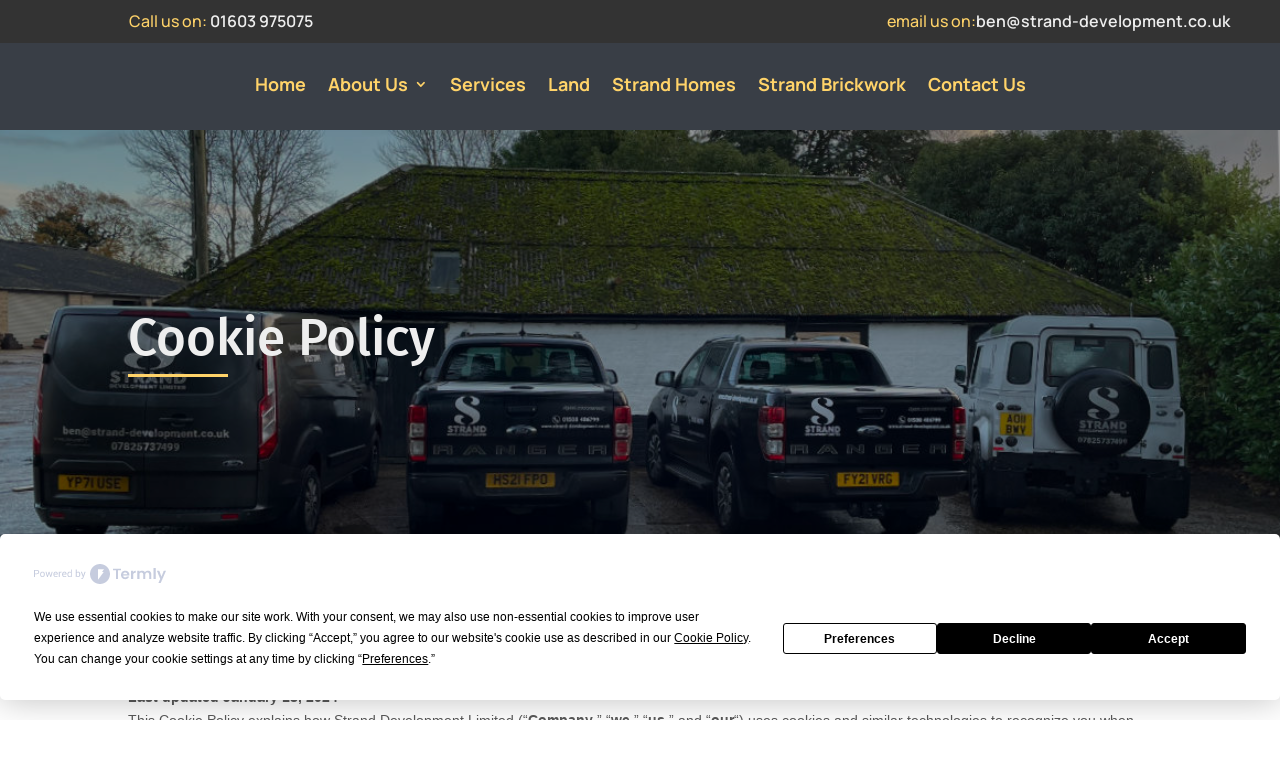

--- FILE ---
content_type: text/css
request_url: https://strand-development.co.uk/wp-content/et-cache/596/et-core-unified-596.min.css?ver=1735037491
body_size: 342
content:
.page-id-11 header{display:none!important}:root{--BottomOffset:-10px;--LineHeight:5px;--LineColor:#fff}.dl-menu-style2 ul.et-menu>li>a{position:relative;z-index:1}.dl-menu-style2 ul.et-menu>li>a:before{position:absolute;content:'';display:block;z-index:-1;background:var(--LineColor);width:0;height:var(--LineHeight);bottom:var(--BottomOffset);left:calc(var(--LineHeight) / -2);transition:0.3s cubic-bezier(.03,.3,.4,.96);transform:skew(-10deg)}.dl-menu-style2 ul.et-menu>li>a:hover:before{width:calc(100% + var(--LineHeight))}.main-body{font-size:clamp(16px,4vw,22px)!important}

--- FILE ---
content_type: text/css
request_url: https://strand-development.co.uk/wp-content/et-cache/596/et-core-unified-tb-78-tb-159-deferred-596.min.css?ver=1735037491
body_size: 1837
content:
.et_pb_section_0_tb_header.et_pb_section{padding-top:0px;padding-bottom:0px;background-color:#393e46!important}.et_pb_section_0_tb_header,.et_pb_row_0_tb_header,body #page-container .et-db #et-boc .et-l .et_pb_row_0_tb_header.et_pb_row,body.et_pb_pagebuilder_layout.single #page-container #et-boc .et-l .et_pb_row_0_tb_header.et_pb_row,body.et_pb_pagebuilder_layout.single.et_full_width_page #page-container #et-boc .et-l .et_pb_row_0_tb_header.et_pb_row{width:100%;max-width:100%}.et_pb_row_0_tb_header{background-color:#333333}.et_pb_column_0_tb_header{width:40%!important}.et_pb_text_0_tb_header.et_pb_text,.et_pb_text_1_tb_header.et_pb_text,.et_pb_text_2_tb_header.et_pb_text,.et_pb_text_3_tb_header.et_pb_text,.et_pb_menu_0_tb_header.et_pb_menu .nav li ul.sub-menu a,.et_pb_menu_0_tb_header.et_pb_menu .et_mobile_menu a{color:#ffd369!important}.et_pb_text_0_tb_header,.et_pb_text_1_tb_header{font-family:'Manrope',Helvetica,Arial,Lucida,sans-serif;font-size:16px}.et_pb_text_0_tb_header.et_pb_text a,.et_pb_text_1_tb_header.et_pb_text a,.et_pb_text_2_tb_header.et_pb_text a,.et_pb_text_3_tb_header.et_pb_text a,.et_pb_menu_0_tb_header.et_pb_menu ul li:hover>a,.et_pb_menu_0_tb_header.et_pb_menu ul li.current-menu-item a:hover{color:#eeeeee!important}.et_pb_text_0_tb_header a,.et_pb_text_1_tb_header a{font-family:'Manrope',Helvetica,Arial,Lucida,sans-serif;font-weight:600}.et_pb_row_1_tb_header{display:flex;align-content:center}.et_pb_text_2_tb_header,.et_pb_text_3_tb_header{font-family:'Manrope',Helvetica,Arial,Lucida,sans-serif;font-size:16px;padding-bottom:0px!important;margin-bottom:0px!important}.et_pb_text_2_tb_header a,.et_pb_text_3_tb_header a{font-family:'Manrope',Helvetica,Arial,Lucida,sans-serif;font-weight:600;text-decoration:underline;font-size:18px}.et_pb_row_2_tb_header{background-color:#393e46}.et_pb_row_2_tb_header,body #page-container .et-db #et-boc .et-l .et_pb_row_2_tb_header.et_pb_row,body.et_pb_pagebuilder_layout.single #page-container #et-boc .et-l .et_pb_row_2_tb_header.et_pb_row,body.et_pb_pagebuilder_layout.single.et_full_width_page #page-container #et-boc .et-l .et_pb_row_2_tb_header.et_pb_row{width:100%}.et_pb_menu_0_tb_header.et_pb_menu ul li a{font-family:'Manrope',Helvetica,Arial,Lucida,sans-serif;font-weight:700;font-size:18px;color:#ffd369!important}.et_pb_menu_0_tb_header{margin-bottom:6px!important}.et_pb_menu_0_tb_header.et_pb_menu ul li a,.et_pb_menu_0_tb_header.et_pb_menu ul li.current-menu-item a{transition:color 300ms ease 0ms}.et_pb_menu_0_tb_header.et_pb_menu ul li.current-menu-item a{color:#FFFFFF!important}.et_pb_menu_0_tb_header.et_pb_menu .nav li ul{background-color:#393e46!important;border-color:#222831}.et_pb_menu_0_tb_header.et_pb_menu .et_mobile_menu{border-color:#222831}.et_pb_menu_0_tb_header.et_pb_menu .nav li ul.sub-menu li.current-menu-item a{color:#222831!important}.et_pb_menu_0_tb_header.et_pb_menu .et_mobile_menu,.et_pb_menu_0_tb_header.et_pb_menu .et_mobile_menu ul{background-color:#222831!important}.et_pb_menu_0_tb_header.et_pb_menu nav>ul>li>a:hover{opacity:1}.et_pb_menu_0_tb_header .et_pb_menu_inner_container>.et_pb_menu__logo-wrap,.et_pb_menu_0_tb_header .et_pb_menu__logo-slot{width:auto;max-width:100%}.et_pb_menu_0_tb_header .et_pb_menu_inner_container>.et_pb_menu__logo-wrap .et_pb_menu__logo img,.et_pb_menu_0_tb_header .et_pb_menu__logo-slot .et_pb_menu__logo-wrap img{height:auto;max-height:none}.et_pb_menu_0_tb_header .mobile_nav .mobile_menu_bar:before{color:#FFFFFF}.et_pb_menu_0_tb_header .et_pb_menu__icon.et_pb_menu__search-button,.et_pb_menu_0_tb_header .et_pb_menu__icon.et_pb_menu__close-search-button,.et_pb_menu_0_tb_header .et_pb_menu__icon.et_pb_menu__cart-button{color:#7EBEC5}.et_pb_column_4_tb_header{background-color:RGBA(255,255,255,0)}.et_pb_row_0_tb_header.et_pb_row{padding-top:10px!important;padding-right:20px!important;padding-bottom:10px!important;padding-left:20px!important;margin-top:0px!important;margin-bottom:0px!important;margin-left:auto!important;margin-right:auto!important;padding-top:10px;padding-right:20px;padding-bottom:10px;padding-left:20px}.et_pb_row_1_tb_header.et_pb_row{padding-top:25px!important;padding-bottom:0px!important;margin-left:auto!important;margin-right:auto!important;padding-top:25px;padding-bottom:0px}.et_pb_row_2_tb_header.et_pb_row{margin-left:auto!important;margin-right:auto!important}@media only screen and (min-width:981px){.et_pb_column_2_tb_header{width:40%!important}.et_pb_row_1_tb_header{display:none!important}.et_pb_row_2_tb_header,body #page-container .et-db #et-boc .et-l .et_pb_row_2_tb_header.et_pb_row,body.et_pb_pagebuilder_layout.single #page-container #et-boc .et-l .et_pb_row_2_tb_header.et_pb_row,body.et_pb_pagebuilder_layout.single.et_full_width_page #page-container #et-boc .et-l .et_pb_row_2_tb_header.et_pb_row{max-width:100%}}@media only screen and (max-width:980px){.et_pb_row_0_tb_header{display:flex}.et_pb_column_0_tb_header{width:40%!important}.et_pb_column_1_tb_header,.et_pb_column_2_tb_header{width:33%}.et_pb_row_1_tb_header{display:flex;align-content:center}.et_pb_row_2_tb_header.et_pb_row{padding-top:5px!important;padding-bottom:5px!important;padding-top:5px!important;padding-bottom:5px!important}.et_pb_row_2_tb_header,body #page-container .et-db #et-boc .et-l .et_pb_row_2_tb_header.et_pb_row,body.et_pb_pagebuilder_layout.single #page-container #et-boc .et-l .et_pb_row_2_tb_header.et_pb_row,body.et_pb_pagebuilder_layout.single.et_full_width_page #page-container #et-boc .et-l .et_pb_row_2_tb_header.et_pb_row{max-width:80%}}@media only screen and (min-width:768px) and (max-width:980px){.et_pb_row_0_tb_header{display:none!important}}@media only screen and (max-width:767px){.et_pb_row_0_tb_header{display:flex;display:none!important}.et_pb_column_0_tb_header{width:40%!important}.et_pb_column_1_tb_header,.et_pb_column_2_tb_header{width:33%}.et_pb_row_1_tb_header{display:flex;align-content:center}.et_pb_row_2_tb_header.et_pb_row{padding-top:5px!important;padding-bottom:5px!important;padding-top:5px!important;padding-bottom:5px!important}.et_pb_row_2_tb_header,body #page-container .et-db #et-boc .et-l .et_pb_row_2_tb_header.et_pb_row,body.et_pb_pagebuilder_layout.single #page-container #et-boc .et-l .et_pb_row_2_tb_header.et_pb_row,body.et_pb_pagebuilder_layout.single.et_full_width_page #page-container #et-boc .et-l .et_pb_row_2_tb_header.et_pb_row{max-width:100%}.et_pb_section_0_tb_header{margin-left:auto!important;margin-right:auto!important}}.et_pb_section_0_tb_footer.et_pb_section{padding-bottom:0px;background-color:#333333!important}.et_pb_row_0_tb_footer.et_pb_row{padding-bottom:70px!important;padding-bottom:70px}.et_pb_row_0_tb_footer,body #page-container .et-db #et-boc .et-l .et_pb_row_0_tb_footer.et_pb_row,body.et_pb_pagebuilder_layout.single #page-container #et-boc .et-l .et_pb_row_0_tb_footer.et_pb_row,body.et_pb_pagebuilder_layout.single.et_full_width_page #page-container #et-boc .et-l .et_pb_row_0_tb_footer.et_pb_row{width:100%;max-width:1280px}.et_pb_text_0_tb_footer.et_pb_text,.et_pb_text_1_tb_footer.et_pb_text,.et_pb_text_2_tb_footer.et_pb_text,.et_pb_text_3_tb_footer.et_pb_text{color:#FFFFFF!important}.et_pb_text_0_tb_footer,.et_pb_text_2_tb_footer,.et_pb_text_3_tb_footer{font-family:'Manrope',Helvetica,Arial,Lucida,sans-serif;font-weight:600;text-transform:uppercase;font-size:26px}.et_pb_text_0_tb_footer.et_pb_text a,.et_pb_text_2_tb_footer.et_pb_text a,.et_pb_text_3_tb_footer.et_pb_text a,.et_pb_text_4_tb_footer.et_pb_text a{color:#393e46!important}.et_pb_text_1_tb_footer{line-height:1.9em;line-height:1.9em}.et_pb_text_1_tb_footer.et_pb_text a{color:#FFFFFF!important;transition:color 300ms ease 0ms}.et_pb_text_1_tb_footer.et_pb_text a:hover{color:#ffd369!important}.et_pb_text_1_tb_footer a{font-family:'Manrope',Helvetica,Arial,Lucida,sans-serif;text-decoration:underline;font-size:16px}.et_pb_text_1_tb_footer ul li{line-height:2em;line-height:2em}.et_pb_text_1_tb_footer ul{list-style-type:none!important}.et_pb_blurb_0_tb_footer.et_pb_blurb .et_pb_module_header,.et_pb_blurb_0_tb_footer.et_pb_blurb .et_pb_module_header a,.et_pb_blurb_1_tb_footer.et_pb_blurb .et_pb_module_header,.et_pb_blurb_1_tb_footer.et_pb_blurb .et_pb_module_header a,.et_pb_blurb_2_tb_footer.et_pb_blurb .et_pb_module_header,.et_pb_blurb_2_tb_footer.et_pb_blurb .et_pb_module_header a{font-family:'Manrope',Helvetica,Arial,Lucida,sans-serif;color:#FFFFFF!important}.et_pb_blurb_0_tb_footer.et_pb_blurb{font-family:'Manrope',Helvetica,Arial,Lucida,sans-serif;font-size:18px;color:#FFFFFF!important}.et_pb_blurb_0_tb_footer .et_pb_main_blurb_image .et_pb_only_image_mode_wrap,.et_pb_blurb_0_tb_footer .et_pb_main_blurb_image .et-pb-icon,.et_pb_blurb_1_tb_footer .et_pb_main_blurb_image .et_pb_only_image_mode_wrap,.et_pb_blurb_1_tb_footer .et_pb_main_blurb_image .et-pb-icon,.et_pb_blurb_2_tb_footer .et_pb_main_blurb_image .et_pb_only_image_mode_wrap,.et_pb_blurb_2_tb_footer .et_pb_main_blurb_image .et-pb-icon{border-color:RGBA(255,255,255,0);padding-top:20px!important;padding-right:20px!important;padding-bottom:20px!important;padding-left:20px!important;background-color:#393e46}.et_pb_blurb_0_tb_footer .et-pb-icon,.et_pb_blurb_2_tb_footer .et-pb-icon{transition:color 300ms ease 0ms;color:#ffd369;font-family:ETmodules!important;font-weight:400!important}.et_pb_blurb_0_tb_footer:hover .et-pb-icon,.et_pb_blurb_1_tb_footer:hover .et-pb-icon,.et_pb_blurb_2_tb_footer:hover .et-pb-icon{color:#eeeeee}.et_pb_blurb_1_tb_footer .et-pb-icon{transition:color 300ms ease 0ms;color:#ffd369;font-family:FontAwesome!important;font-weight:900!important}.et_pb_blurb_1_tb_footer.et_pb_blurb .et_pb_module_header,.et_pb_blurb_2_tb_footer.et_pb_blurb .et_pb_module_header{margin-top:14px}.et_pb_section_1_tb_footer.et_pb_section{padding-top:0px;padding-bottom:0px;margin-top:0px;margin-bottom:0px;background-color:#ffd369!important}.et_pb_row_1_tb_footer.et_pb_row{padding-top:10px!important;padding-bottom:10px!important;padding-top:10px;padding-bottom:10px}.et_pb_text_4_tb_footer.et_pb_text{color:#222831!important}.et_pb_text_4_tb_footer{font-weight:600}.et_pb_social_media_follow_network_0_tb_footer a.icon{background-color:#3b5998!important}.et_pb_social_media_follow_network_1_tb_footer a.icon{background-color:#ea2c59!important}.et_pb_social_media_follow_network_2_tb_footer a.icon{background-color:#007bb6!important}@media only screen and (max-width:980px){.et_pb_section_0_tb_footer.et_pb_section{padding-bottom:0px}}@media only screen and (max-width:767px){.et_pb_section_0_tb_footer.et_pb_section{padding-right:40px;padding-bottom:0px;padding-left:40px}.et_pb_blurb_0_tb_footer.et_pb_blurb .et_pb_module_header,.et_pb_blurb_0_tb_footer.et_pb_blurb .et_pb_module_header a{font-size:16px}}div.et_pb_section.et_pb_section_0{background-blend-mode:overlay;background-image:url(https://strand-development.co.uk/wp-content/uploads/2023/04/Strand-Services-Header.jpg)!important}.et_pb_section_0{min-height:450px;display:flex;flex-direction:column;justify-content:center}.et_pb_section_0.et_pb_section{background-color:rgba(0,0,0,0.4)!important}.et_pb_text_0.et_pb_text{color:#eeeeee!important}.et_pb_text_0{line-height:1.5em;font-family:'Manrope',Helvetica,Arial,Lucida,sans-serif;font-weight:600;font-size:1em;line-height:1.5em;padding-bottom:0px!important;margin-bottom:0px!important;font-size:clamp(32px,4vw,54px)!important}.et_pb_text_0.et_pb_text a{color:#393e46!important}.et_pb_text_0 h1{font-size:1em;color:#eeeeee!important;text-align:left}.et_pb_divider_0{padding-top:0px;margin-top:0px!important;width:100px}.et_pb_divider_0:before{border-top-color:#ffd369;border-top-width:3px;width:auto;top:0px;right:0px;left:0px}.et_pb_text_1.et_pb_text a{color:#ffd369!important}@media only screen and (max-width:767px){.et_pb_row_1,body #page-container .et-db #et-boc .et-l .et_pb_row_1.et_pb_row,body.et_pb_pagebuilder_layout.single #page-container #et-boc .et-l .et_pb_row_1.et_pb_row,body.et_pb_pagebuilder_layout.single.et_full_width_page #page-container #et-boc .et-l .et_pb_row_1.et_pb_row{width:100%}}